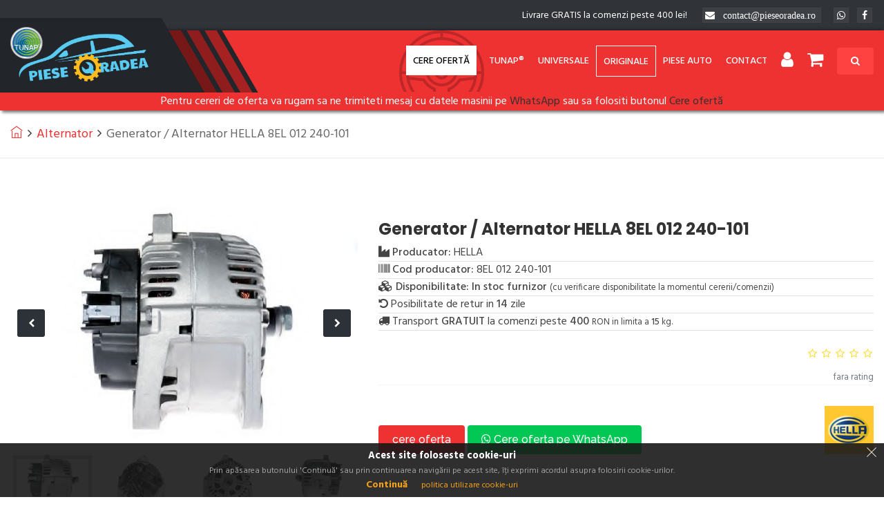

--- FILE ---
content_type: text/html; charset=UTF-8
request_url: https://pieseoradea.ro/piesa/generator-alternator-hella-8el-012-240-101-51321
body_size: 10768
content:
<!DOCTYPE html>
<html lang="ro">
    <head>
                <meta charset="UTF-8">
        <meta name="viewport" content="width=device-width, initial-scale=1, viewport-fit=cover">
    
    <meta name="description" content="Generator / Alternator HELLA 8EL 012 240-101">
    <link rel="canonical" href="https://pieseoradea.ro/piesa/generator-alternator-hella-8el-012-240-101-51321" />
        <title>Generator / Alternator HELLA 8EL 012 240-101 | Piese Oradea - Magazin de piese auto</title>
        <script src="https://www.google.com/recaptcha/api.js?hl=ro" async defer></script>
                <link rel="stylesheet" type="text/css" href="/css/style.css">
        <link rel="stylesheet" type="text/css" href="/css/templete.css">
        <link class="skin" rel="stylesheet" type="text/css" href="/css/skin/skin-1.css">
        <link rel="stylesheet" type="text/css" href="/plugins/revolution/css/settings.css">
        <link rel="stylesheet" type="text/css" href="/plugins/revolution/css/navigation.css">
        <link rel="stylesheet" href="/css/jquery-eu-cookie-law-popup.css">
            <link rel="icon" href="/favicon.ico">
    </head>

    <body id="bg">
                    <!-- Global site tag (gtag.js) - Google Analytics -->
<script async src="https://www.googletagmanager.com/gtag/js?id=UA-147360790-1"></script>
<script>
    window.dataLayer = window.dataLayer || [];
    function gtag(){dataLayer.push(arguments);}
    gtag('js', new Date());

    gtag('config', 'UA-147360790-1');
</script>
<!-- Google Tag Manager -->
<script>(function(w,d,s,l,i){w[l]=w[l]||[];w[l].push({'gtm.start':
            new Date().getTime(),event:'gtm.js'});var f=d.getElementsByTagName(s)[0],
        j=d.createElement(s),dl=l!='dataLayer'?'&l='+l:'';j.async=true;j.src=
        'https://www.googletagmanager.com/gtm.js?id='+i+dl;f.parentNode.insertBefore(j,f);
    })(window,document,'script','dataLayer','GTM-K4774R2');</script>
<!-- End Google Tag Manager -->
<!-- Google Tag Manager (noscript) -->
<noscript>
    <iframe src="https://www.googletagmanager.com/ns.html?id=GTM-K4774R2" height="0" width="0" style="display:none;visibility:hidden"></iframe>
</noscript>
<!-- End Google Tag Manager (noscript) -->
<!-- Facebook Pixel Code -->
<script>
    !function(f,b,e,v,n,t,s)
    {if(f.fbq)return;n=f.fbq=function(){n.callMethod?
        n.callMethod.apply(n,arguments):n.queue.push(arguments)};
        if(!f._fbq)f._fbq=n;n.push=n;n.loaded=!0;n.version='2.0';
        n.queue=[];t=b.createElement(e);t.async=!0;
        t.src=v;s=b.getElementsByTagName(e)[0];
        s.parentNode.insertBefore(t,s)}(window, document,'script',
        'https://connect.facebook.net/en_US/fbevents.js');
    fbq('init', '2780351205546197');
    fbq('track', 'PageView');
</script>
<noscript>
    <img height="1" width="1" style="display:none" src="https://www.facebook.com/tr?id=2780351205546197&ev=PageView&noscript=1" />
</noscript>
<!-- End Facebook Pixel Code -->                <div id="loading-area"></div>
        <div class="page-wraper">
                        
            <header class="site-header header mo-left header-style-1">
<!-- top bar -->
<div class="top-bar">
    <div class="container">
        <div class="row d-flex justify-content-between">
            <div class="dlab-topbar-left"> </div>
            <div class="dlab-topbar-right">
                                <ul class="social-bx list-inline pull-right">
                                    <li class="mr-3 header-contact">Livrare GRATIS la comenzi peste 400 lei!</li>
                    <li class="mr-3 header-contact header-free-shipping-400">Livrare GRATIS peste 400 lei!</li>
                                    <li class="fa fa-envelope mr-3 header-contact">
                        <a href="/cdn-cgi/l/email-protection#25464a4b5144465165554c4056404a57444140440b574a" class="ml-2"><span class="__cf_email__" data-cfemail="12717d7c6673716652627b7761777d60737677733c607d">[email&#160;protected]</span></a>
                    </li>
                    <li class="fa fa-envelope mr-3 header-contact header-envelope" onclick="window.location='mailto:contact@pieseoradea.ro'"></li>
                    <li>
                        <a href="https://wa.me/40759480000" class="whatsapp" target="_blank">
                            <i class="fa fa-whatsapp"></i>
                        </a>
                    </li>
                    <li>
                        <a href="https://www.facebook.com/Piese-Oradea-101017324772302/" class="fa fa-facebook" target="_blank"></a>
                    </li>
                </ul>
            </div>
        </div>
    </div>
</div>
<!-- top bar END-->
<!-- main header -->
<div class="sticky-header header-curve main-bar-wraper navbar-expand-lg">
    <div class="main-bar bg-primary clearfix ">
        <div class="container clearfix">
            <!-- website logo -->
            <div class="logo-header mostion">
                <a href="/">
                    <img src="/images/logo-po-tunap-site.png" width="193" height="89" alt="Logo Piese Oradea">
                </a>
            </div>
            <!-- nav toggle button -->
            <button class="navbar-toggler collapsed navicon justify-content-end" type="button" data-toggle="collapse" data-target="#navbarNavDropdown" aria-controls="navbarNavDropdown" aria-expanded="false" aria-label="Toggle navigation">
                <span></span>
                <span></span>
                <span></span>
            </button>
            <!-- extra nav -->
            <div class="extra-nav">
                <div class="extra-cell">
                    <button id="quick-search-open" type="button" class="site-button bg-primary-dark">
                        <i class="fa fa-search"></i>
                    </button>
                </div>
            </div>
            <div class="extra-nav">
                <div class="extra-cell" style="margin-top: 2px;">
                    <ul class="nav navbar-nav nav-style d-flex flex-row">
                                                <li class="user-account" style="font-size: 25px">
                                                            <a class="fa fa-user" data-toggle="modal" data-target="#modal-header-auth"></a>
                                                    </li>

                                                <li class="shop-cart" style="margin-right: 10px; font-size: 25px">
                            <input type="hidden" id="cart-item-count" value="0">
<a class="fa fa-shopping-cart header-cart-trigger cart-btn"></a>
<div class="shop-menu card cart-list">
            <div class="card-header bg-secondry text-white">
            <h6 class="title mb-0">Cosul tau este gol</h6>
        </div>
        <div class="card-body px-3">
            <a class="site-button" href="/piese-auto">
                <i class="ti-search"></i> Cauta piese pentru masina ta
            </a>
        </div>
    </div>
                        </li>
                    </ul>
                </div>
            </div>
            <!-- Quik search -->
            <div class="dlab-quik-search bg-primary">
                <form name="search" method="post" action="/cautare">
<input type="search" id="search_code" name="search[code]" required="required" autocomplete="off" placeholder="cauta piesa dupa cod" class="form-control">
<span id="quick-search-close"><i class="fa fa-remove"></i></span>
</form>
            </div>
            <!-- main nav -->
            <div class="header-nav navbar-collapse collapse justify-content-end" id="navbarNavDropdown">
                <ul class="nav navbar-nav nav-style">
                                        <li class="active">
                        <a href="/cere-oferta">Cere ofertă</a>
                    </li>

                                        <li class="has-mega-menu ml-2">
                        <a href="/piese?producator=tunap-282">Tunap®</a>
                    </li>

                                        <li>
                        <a href="/catalog/piese-universale">Universale</a>
                                                                                                                                                                                                                                                                                                                                                                                                                                                                                                                                                                                                                                                                                                                                                                                                                                                                                                                                                                                                                                                                                                                                                                                                                                                                                                                                                                                                                                                                                                                                                                                                                                                            </li>

                                        <li>
                        <a href="/catalog/piese-originale" style="border: 1px solid white;">Originale</a>
                    </li>

                                        <li>
                        <a href="/piese-auto">Piese auto</a>

                    </li>

                                        <li><a href="/contact">Contact</a></li>
                </ul>


            </div>
        </div>
        <p class="m-0 text-center">Pentru cereri de oferta va rugam sa ne trimiteti mesaj cu datele masinii pe
    <a href="https://wa.me/40759480000" target="_blank">
        <span>WhatsApp</span>
    </a> sau sa folositi butonul <a href="/cere-oferta">Cere ofertă</a>
</p>

    </div>
</div>
<!-- main header END -->


                                                                                                                    
        
                                                                                                                                                                                                                                                                                                                                                                                                                                                                                                                                                                                                                                                                                                                                                                                                                                                                                                                                                                                                                                                                                                                                                                                                                                                                                                                                                                                                                                                                                                                                                                                                                                                                                                                                                                                                                                                                                                                                                                                                                                                                                                                                                                                                                                                                                                                                                                                                                                                                                                                                                                                                                                                                                                                                                

                                                                                                                                                                                                                                                                                                                                                                                                                                                                                                                                                                                                                        

                                                                                                                                                                                                                                                                                                                                                                                                                                                                                                                                                                                                    
                                                                                                                                                                
                                                                                                                                                                                                                                                                                                                                                                                                                                            

                                                                                                                                                                                                                                                                                                                                                                                                                                                                                                                                                                                                                        

                                                                                                                                                                                                                                                                                                                                                                                                                                                                                                                                                                                                                                    </header>
            <div class="alert-container">
</div>
                                    <div class="breadcrumb-row">
    <div class="container">
        <ul class="list-inline">
            <li><a href="/" class="ti-home" title="Acasă"></a></li>
                        <li><a href="/piese?categorie=alternator-447" title="Alternator">Alternator</a></li>
                        <li aria-current="page">
                Generator / Alternator HELLA 8EL 012 240-101
            </li>
        </ul>
    </div>
</div>    <div class="section-full content-inner bg-white">
        <div class="container woo-entry">
            <div class="row m-b30">
                <div class="col-lg-5 col-md-5">
                    <div class="product-gallery on-show-slider">
                        <div id="sync1" class="owl-carousel owl-theme owl-btn-center-lr m-b5 owl-btn-1 primary">
                                                                                <div class="item">
                                <div class="mfp-gallery">
                                    <div class="dlab-box">
                                        <div class="dlab-thum-bx dlab-img-overlay1 d-flex justify-content-center">
                                            <img
                                                src="/products/146781911051321200020346403255.jpg"
                                                alt="Generator / Alternator HELLA 8EL 012 240-101 #1"
                                                onerror="this.onerror=null;this.src='/images/no-image.png'">
                                            <div class="overlay-bx">
                                                <div class="overlay-icon">
                                                    <a class="mfp-link" title="Generator / Alternator HELLA 8EL 012 240-101 #1" href="/products/146781911051321200020346403255.jpg">
                                                        <i class="ti-fullscreen"></i>
                                                    </a>
                                                </div>
                                            </div>
                                        </div>
                                    </div>
                                </div>
                            </div>
                                                        <div class="item">
                                <div class="mfp-gallery">
                                    <div class="dlab-box">
                                        <div class="dlab-thum-bx dlab-img-overlay1 d-flex justify-content-center">
                                            <img
                                                src="/products/146781911051321200020346303255.jpg"
                                                alt="Generator / Alternator HELLA 8EL 012 240-101 #2"
                                                onerror="this.onerror=null;this.src='/images/no-image.png'">
                                            <div class="overlay-bx">
                                                <div class="overlay-icon">
                                                    <a class="mfp-link" title="Generator / Alternator HELLA 8EL 012 240-101 #2" href="/products/146781911051321200020346303255.jpg">
                                                        <i class="ti-fullscreen"></i>
                                                    </a>
                                                </div>
                                            </div>
                                        </div>
                                    </div>
                                </div>
                            </div>
                                                        <div class="item">
                                <div class="mfp-gallery">
                                    <div class="dlab-box">
                                        <div class="dlab-thum-bx dlab-img-overlay1 d-flex justify-content-center">
                                            <img
                                                src="/products/146781911051321200020346203255.jpg"
                                                alt="Generator / Alternator HELLA 8EL 012 240-101 #3"
                                                onerror="this.onerror=null;this.src='/images/no-image.png'">
                                            <div class="overlay-bx">
                                                <div class="overlay-icon">
                                                    <a class="mfp-link" title="Generator / Alternator HELLA 8EL 012 240-101 #3" href="/products/146781911051321200020346203255.jpg">
                                                        <i class="ti-fullscreen"></i>
                                                    </a>
                                                </div>
                                            </div>
                                        </div>
                                    </div>
                                </div>
                            </div>
                                                        <div class="item">
                                <div class="mfp-gallery">
                                    <div class="dlab-box">
                                        <div class="dlab-thum-bx dlab-img-overlay1 d-flex justify-content-center">
                                            <img
                                                src="/products/146781911051321200020346103255.jpg"
                                                alt="Generator / Alternator HELLA 8EL 012 240-101 #4"
                                                onerror="this.onerror=null;this.src='/images/no-image.png'">
                                            <div class="overlay-bx">
                                                <div class="overlay-icon">
                                                    <a class="mfp-link" title="Generator / Alternator HELLA 8EL 012 240-101 #4" href="/products/146781911051321200020346103255.jpg">
                                                        <i class="ti-fullscreen"></i>
                                                    </a>
                                                </div>
                                            </div>
                                        </div>
                                    </div>
                                </div>
                            </div>
                                                                            </div>

                        <div id="sync2" class="owl-carousel owl-theme owl-none">
                                                                                <div class="item">
                                <div class="dlab-media">
                                    <img
                                        alt="Thumbnail #1: Generator / Alternator HELLA 8EL 012 240-101"
                                        src="/products/146781911051321200020346403255.jpg"
                                        onerror="this.onerror=null;this.src='/images/no-image.png'">
                                </div>
                            </div>
                                                        <div class="item">
                                <div class="dlab-media">
                                    <img
                                        alt="Thumbnail #2: Generator / Alternator HELLA 8EL 012 240-101"
                                        src="/products/146781911051321200020346303255.jpg"
                                        onerror="this.onerror=null;this.src='/images/no-image.png'">
                                </div>
                            </div>
                                                        <div class="item">
                                <div class="dlab-media">
                                    <img
                                        alt="Thumbnail #3: Generator / Alternator HELLA 8EL 012 240-101"
                                        src="/products/146781911051321200020346203255.jpg"
                                        onerror="this.onerror=null;this.src='/images/no-image.png'">
                                </div>
                            </div>
                                                        <div class="item">
                                <div class="dlab-media">
                                    <img
                                        alt="Thumbnail #4: Generator / Alternator HELLA 8EL 012 240-101"
                                        src="/products/146781911051321200020346103255.jpg"
                                        onerror="this.onerror=null;this.src='/images/no-image.png'">
                                </div>
                            </div>
                                                                            </div>
                    </div>
                </div>
                <div class="col-lg-7 col-md-7">
                    <div class="sticky-top">
                        <div class="dlab-post-title ">
                            <h2 class="post-title">Generator / Alternator HELLA 8EL 012 240-101</h2>
                            <ul class="list-unstyled">
                                <li class="border-bottom"><span class="fa fa-industry"></span> <strong>Producator:</strong> HELLA</li>
                                <li class="border-bottom"><span class="fa fa-barcode"></span> <strong>Cod producator:</strong> 8EL 012 240-101</li>
                                <li class="border-bottom"><span class="fa fa-cubes"></span> <strong>Disponibilitate:</strong> <strong>In stoc furnizor</strong> <small>(cu verificare disponibilitate la momentul cererii/comenzii)</small></li>
                                                                                                <li class="border-bottom"><span class="fa fa-undo"></span> Posibilitate de retur in <strong>14</strong> zile</li>
                                                                                                <li class="border-bottom"><span class="fa fa-truck"></span> Transport <strong>GRATUIT</strong> la comenzi peste <strong>400</strong> <small>RON in limita a <strong>15</strong> kg.</small></li>
                                                            </ul>
                        </div>
                                                    <div class="relative">
                                <h3 class="m-tb10">&nbsp;</h3>
                                <div class="shop-item-rating">
                                    <span class="rating-bx">
                                        <i class="fa fa-star-o"></i>
                                        <i class="fa fa-star-o"></i>
                                        <i class="fa fa-star-o"></i>
                                        <i class="fa fa-star-o"></i>
                                        <i class="fa fa-star-o"></i>
                                    </span>
                                    <span class="text-muted"><small>fara rating</small></span>
                                </div>
                            </div>
                            <div class="dlab-divider bg-gray tb15"><i class="icon-dot c-square"></i></div>
                            <div class="row">
                                <div class="col-8 m-b20">
                                    <h6>&nbsp;</h6>
                                    <a class="site-button" href="/cere-oferta?produs=generator-alternator-hella-8el-012-240-101-51321">
                                        cere oferta
                                    </a>
                                    <a href="https://wa.me/40759480000?text=Buna+ziua%21%0ADoresc+oferta+de+pret+pentru+Generator+%2F+Alternator+HELLA+8EL+012+240-101%0A" target="_blank" class="site-button whatsapp">
                                        <span><i class="fa fa-whatsapp"></i> Cere oferta pe WhatsApp</span>
                                    </a>
                                </div>
                                <div class="col-4 text-right">
                                    <img
                                        alt="HELLA"
                                        class="lazyload"
                                        data-src="/uploads/part/brands/1466526351hella.png"
                                        style="max-height: 70px !important;">
                                </div>
                            </div>
                                            </div>
                </div>
            </div>
            <div class="row m-b30">
                <div class="col-lg-12">
                    <div class="dlab-tabs bg-tabs vertical border">
                        <ul class="nav nav-tabs">
                            <li class="nav-item">
                                <a data-toggle="tab" class="nav-link active" href="#tab-specificatii">
                                    <i class="ti-settings"></i><span class="title-head">specificatii</span>
                                </a>
                            </li>
                            <li class="nav-item">
                                <a data-toggle="tab" class="nav-link" href="#tab-descriere">
                                    <i class="ti-book"></i><span class="title-head">descriere</span>
                                </a>
                            </li>
                            <li class="nav-item">
                                <a data-toggle="tab" class="nav-link" href="#tab-coduri-originale">
                                    <span class="text-primary font-weight-400">OE </span><span class="title-head">coduri originale</span>
                                </a>
                            </li>
                            <li class="nav-item">
                                <a data-toggle="tab" class="nav-link" href="#tab-piese-originale">
                                    <span class="text-primary font-weight-400">OE </span><span class="title-head">piese originale</span>
                                </a>
                            </li>
                            <li class="nav-item">
                                <a data-toggle="tab" class="nav-link" href="#tab-piese-echivalente">
                                    <i class="ti-link"></i><span class="title-head">piese echivalente</span>
                                </a>
                            </li>
                            <li class="nav-item">
                                <a data-toggle="tab" class="nav-link" href="#tab-masini-compatibile">
                                    <i class="ti-car"></i><span class="title-head">masini compatibile</span>
                                </a>
                            </li>
                        </ul>
                        <div class="tab-content">
                            <div id="tab-specificatii" class="tab-pane active">
                                <h4 class="widget-title">Specificatii</h4>
                                                                <ul class="list-unstyled w-100">
                                                                <li class="border-bottom"><small><strong>Piesa noua</strong>: </small></li>
                                                                <li class="border-bottom"><small><strong>Curent de incarcare generator [A]</strong>: 110</small></li>
                                                                <li class="border-bottom"><small><strong>Role</strong>: fara rola curea</small></li>
                                                                <li class="border-bottom"><small><strong>Tensiune [V]</strong>: 14</small></li>
                                                                </ul>
                                                            </div>
                            <div id="tab-descriere" class="tab-pane">
                                <h4 class="widget-title">Descriere</h4>
                                                                <div class="pl-3">
                                    <small class="font-italic text-dark">Acest produs nu are descriere.</small>
                                </div>
                                                            </div>
                            <div id="tab-coduri-originale" class="tab-pane">
                                <h4 class="widget-title">Coduri originale: 8</h4>
                                                                <div class="table-responsive">
                                    <table class="table table-hover table-striped">
                                        <thead class="text-center thead-dark">
                                        <tr>
                                            <th>Producator</th>
                                            <th>Cod producator</th>
                                            <th class="col-2"></th>
                                        </tr>
                                        </thead>
                                        <tbody>
                                                                                    <tr class="alert text-center">
                                                <td><small>NISSAN</small></td>
                                                <td><small>23100-00Q2H</small></td>
                                                <td class="text-right">
                                                    <a href="/cere-oferta?produs=generator-alternator-hella-8el-012-240-101-51321&amp;producator=NISSAN&amp;cod=23100-00Q2H"
                                                       class="site-button button-sm button-skew-s1 orange">
                                                        <span>cere oferta</span>
                                                        <i class="fa fa-angle-right"></i>
                                                    </a>
                                                </td>
                                            </tr>
                                                                                    <tr class="alert text-center">
                                                <td><small>NISSAN</small></td>
                                                <td><small>23100-00QBA</small></td>
                                                <td class="text-right">
                                                    <a href="/cere-oferta?produs=generator-alternator-hella-8el-012-240-101-51321&amp;producator=NISSAN&amp;cod=23100-00QBA"
                                                       class="site-button button-sm button-skew-s1 orange">
                                                        <span>cere oferta</span>
                                                        <i class="fa fa-angle-right"></i>
                                                    </a>
                                                </td>
                                            </tr>
                                                                                    <tr class="alert text-center">
                                                <td><small>NISSAN</small></td>
                                                <td><small>23100-BN700</small></td>
                                                <td class="text-right">
                                                    <a href="/cere-oferta?produs=generator-alternator-hella-8el-012-240-101-51321&amp;producator=NISSAN&amp;cod=23100-BN700"
                                                       class="site-button button-sm button-skew-s1 orange">
                                                        <span>cere oferta</span>
                                                        <i class="fa fa-angle-right"></i>
                                                    </a>
                                                </td>
                                            </tr>
                                                                                    <tr class="alert text-center">
                                                <td><small>NISSAN</small></td>
                                                <td><small>23100-BN701</small></td>
                                                <td class="text-right">
                                                    <a href="/cere-oferta?produs=generator-alternator-hella-8el-012-240-101-51321&amp;producator=NISSAN&amp;cod=23100-BN701"
                                                       class="site-button button-sm button-skew-s1 orange">
                                                        <span>cere oferta</span>
                                                        <i class="fa fa-angle-right"></i>
                                                    </a>
                                                </td>
                                            </tr>
                                                                                    <tr class="alert text-center">
                                                <td><small>RENAULT</small></td>
                                                <td><small>77 01 474 416</small></td>
                                                <td class="text-right">
                                                    <a href="/cere-oferta?produs=generator-alternator-hella-8el-012-240-101-51321&amp;producator=RENAULT&amp;cod=77%2001%20474%20416"
                                                       class="site-button button-sm button-skew-s1 orange">
                                                        <span>cere oferta</span>
                                                        <i class="fa fa-angle-right"></i>
                                                    </a>
                                                </td>
                                            </tr>
                                                                                    <tr class="alert text-center">
                                                <td><small>RENAULT</small></td>
                                                <td><small>77 01 476 807</small></td>
                                                <td class="text-right">
                                                    <a href="/cere-oferta?produs=generator-alternator-hella-8el-012-240-101-51321&amp;producator=RENAULT&amp;cod=77%2001%20476%20807"
                                                       class="site-button button-sm button-skew-s1 orange">
                                                        <span>cere oferta</span>
                                                        <i class="fa fa-angle-right"></i>
                                                    </a>
                                                </td>
                                            </tr>
                                                                                    <tr class="alert text-center">
                                                <td><small>RENAULT</small></td>
                                                <td><small>77 01 478 093</small></td>
                                                <td class="text-right">
                                                    <a href="/cere-oferta?produs=generator-alternator-hella-8el-012-240-101-51321&amp;producator=RENAULT&amp;cod=77%2001%20478%20093"
                                                       class="site-button button-sm button-skew-s1 orange">
                                                        <span>cere oferta</span>
                                                        <i class="fa fa-angle-right"></i>
                                                    </a>
                                                </td>
                                            </tr>
                                                                                    <tr class="alert text-center">
                                                <td><small>RENAULT</small></td>
                                                <td><small>77 11 135 331</small></td>
                                                <td class="text-right">
                                                    <a href="/cere-oferta?produs=generator-alternator-hella-8el-012-240-101-51321&amp;producator=RENAULT&amp;cod=77%2011%20135%20331"
                                                       class="site-button button-sm button-skew-s1 orange">
                                                        <span>cere oferta</span>
                                                        <i class="fa fa-angle-right"></i>
                                                    </a>
                                                </td>
                                            </tr>
                                                                                </tbody>
                                    </table>
                                </div>
                                                            </div>
                            <div id="tab-piese-originale" class="tab-pane">
                                                                <h4 class="widget-title">Piese originale: 0</h4>
                                                                    Nu am gasit piese originale pentru acest produs.
                                                            </div>
                            <div id="tab-piese-echivalente" class="tab-pane">
                                                                <h4 class="widget-title">Piese echivalente: 4</h4>
                                                                <div class="table-responsive">
                                    <table class="table table-hover table-striped">
                                        <thead class="text-center thead-dark">
                                        <tr>
                                            <th>Denumire produs</th>
                                            <th>Producator</th>
                                            <th>Cod producator</th>
                                            <th>Pret unitar</th>
                                            <th class="col-2"></th>
                                        </tr>
                                        </thead>
                                        <tbody>
                                                                                    <tr class="alert text-center">
                                                <td>
                                                    <a class="site-button-link black" href="/piesa/generator-alternator-blue-print-adn11199-1654882"><small>Generator / Alternator BLUE PRINT ADN11199</small></a>
                                                </td>
                                                <td><small>BLUE PRINT</small></td>
                                                <td><small>ADN11199</small></td>
                                                                                                    <td>-</td>
                                                    <td class="text-right">
                                                        <a href="/cere-oferta?produs=generator-alternator-blue-print-adn11199-1654882"
                                                           class="site-button button-sm button-skew-s1 orange">
                                                            <span>cere oferta</span>
                                                            <i class="fa fa-angle-right"></i>
                                                        </a>
                                                    </td>
                                                                                            </tr>
                                                                                    <tr class="alert text-center">
                                                <td>
                                                    <a class="site-button-link black" href="/piesa/generator-alternator-era-210280-1354778"><small>Generator / Alternator ERA 210280</small></a>
                                                </td>
                                                <td><small>ERA</small></td>
                                                <td><small>210280</small></td>
                                                                                                    <td>-</td>
                                                    <td class="text-right">
                                                        <a href="/cere-oferta?produs=generator-alternator-era-210280-1354778"
                                                           class="site-button button-sm button-skew-s1 orange">
                                                            <span>cere oferta</span>
                                                            <i class="fa fa-angle-right"></i>
                                                        </a>
                                                    </td>
                                                                                            </tr>
                                                                                    <tr class="alert text-center">
                                                <td>
                                                    <a class="site-button-link black" href="/piesa/generator-alternator-blue-print-adn11193-1654877"><small>Generator / Alternator BLUE PRINT ADN11193</small></a>
                                                </td>
                                                <td><small>BLUE PRINT</small></td>
                                                <td><small>ADN11193</small></td>
                                                                                                    <td>-</td>
                                                    <td class="text-right">
                                                        <a href="/cere-oferta?produs=generator-alternator-blue-print-adn11193-1654877"
                                                           class="site-button button-sm button-skew-s1 orange">
                                                            <span>cere oferta</span>
                                                            <i class="fa fa-angle-right"></i>
                                                        </a>
                                                    </td>
                                                                                            </tr>
                                                                                    <tr class="alert text-center">
                                                <td>
                                                    <a class="site-button-link black" href="/piesa/generator-alternator-herth-buss-elparts-32439475-615931"><small>Generator / Alternator HERTH+BUSS ELPARTS 32439475</small></a>
                                                </td>
                                                <td><small>HERTH+BUSS ELPARTS</small></td>
                                                <td><small>32439475</small></td>
                                                                                                    <td>-</td>
                                                    <td class="text-right">
                                                        <a href="/cere-oferta?produs=generator-alternator-herth-buss-elparts-32439475-615931"
                                                           class="site-button button-sm button-skew-s1 orange">
                                                            <span>cere oferta</span>
                                                            <i class="fa fa-angle-right"></i>
                                                        </a>
                                                    </td>
                                                                                            </tr>
                                                                                </tbody>
                                    </table>
                                </div>
                                                            </div>
                            <div id="tab-masini-compatibile" class="tab-pane">
                                <h4 class="widget-title">Masini compatibile: 58</h4>
                                                                <div class="table-responsive maxh-50vh ofy-auto" id="compatible-vehicles-container" data-part="generator-alternator-hella-8el-012-240-101-51321" data-page="1" data-pages="1">
                                    <table class="table table-hover table-striped check-tbl">
                                        <thead class="text-center thead-dark">
                                        <tr>
                                            <th class="col-1"></th>
                                            <th>Denumire autovehicul</th>
                                            <th>Putere</th>
                                            <th>Capacitate</th>
                                            <th>Fabricat</th>
                                            <th>Caroserie</th>
                                            <th>Combustibil</th>
                                            <th>Cod motor</th>
                                        </tr>
                                        </thead>
                                        <tbody id="part-vehicles-tbody"></tbody>
                                    </table>
                                </div>
                                                            </div>
                        </div>
                    </div>
                </div>
            </div>
        </div>
    </div>

                        <div class="modal fade" id="modal-header-auth" role="dialog" data-redirect="">
    <div class="modal-dialog" role="document">
        <div class="modal-content">
            <div class="modal-body">
                <div class="login-form">
                    <div class="tab-content nav">
                        <div id="user-login" class="tab-pane active text-center">
                            <form class="p-a30 dlab-form" action="/ajax-login" method="post" id="header-auth-form">
                                <input type="hidden" name="_csrf_token" value="e8400737111b2a99bc3.Und7YF4qQxPV5RrjSXhNmWJpVU34SHdc3FT3fB5KuWo.HAIZET1pEF-Xl1eHOkx9zyMdHi_AERgWmiLHSE5n-l03Bgg3FUkHcOe0Uw">
                                <h3 class="form-title m-t0">autentificare</h3>
                                <div class="dlab-separator-outer m-b5">
                                    <div class="dlab-separator bg-primary style-liner"></div>
                                </div>
                                <div class="form-group" id="header-auth-form-messages"></div>
                                <div class="form-group">
                                    <input type="email" id="auto-form-username" value="" name="username" class="form-control" placeholder="email" required>
                                </div>
                                <div class="form-group">
                                    <input type="password" id="auto-form-password" name="password" class="form-control" placeholder="parola" required>
                                </div>
                                <div class="form-group text-left">
                                    <button class="site-button m-r5 dz-xs-flex w-100 login-button">ma autentific</button>
                                    <div class="m-t20">
                                        <label class="m-b0">
                                            <input type="checkbox" id="_remember_me" name="_remember_me" checked>
                                            <label for="_remember_me">tine-ma minte</label>
                                        </label>
                                        <a data-toggle="tab" id="user-reset-password-trigger" href="#user-reset-password" class="m-l10 ">
                                            <i class="fa fa-unlock-alt"></i> mi-am uitat parola
                                        </a>
                                    </div>
                                </div>
                            </form>
                            <div class="bg-primary p-a15 bottom">
                                <a data-toggle="tab" href="#user-register" class="text-white">vreau sa ma inregistrez</a>
                            </div>
                        </div>
                        <div id="user-reset-password" class="tab-pane fade w-100">
                        <form name="reset_password_form" method="post" action="/reset-password" id="header-reset-password-form" class="p-a30 dlab-form text-center">
                            <h3 class="form-title m-t0">mi-am uitat parola</h3>
                            <div class="dlab-separator-outer m-b5">
                                <div class="dlab-separator bg-primary style-liner"></div>
                            </div>
                            <div class="form-group" id="header-reset-password-form-messages"></div>
                            <div class="form-group">
                                <input type="email" id="reset_password_form_email" name="reset_password_form[email]" required="required" autofocus="autofocus" label="Email" placeholder="email" class="form-control" />
                                <small id="reset_password_form_email_help" class="form-text text-muted">Introdu adresa de email de la contul tau pieseoradea.ro si iti trimitem un email cu instructiuni pentru modificarea parolei.</small>
                            </div>
                            <div class="form-group text-left">
                                <a class="site-button gray w-25 header-auth-back" data-toggle="tab" href="#user-login">inapoi</a>
                                <button class="site-button w-25 pull-right">trimite</button>
                            </div>
                        <input type="hidden" id="reset_password_form__token" name="reset_password_form[_token]" value="27c600a22988f2b9c9d982163456.m9B5kaMrYj39nwMhCE5JeDgjawsPjZJZs-nQuN11hh0.8p8U4PYTCGWZ8DBWPQt9Nn9JA1ha6aIz4oy-8Yk0tmTOjzDklxIVC67HcA" /></form>
                        </div>
                        <div id="user-register" class="tab-pane fade w-100">
                        <form name="register_form" method="post" action="/inregistrare" id="header-register-form" class="p-a30 dlab-form text-center">
                            <h3 class="form-title m-t0">inregistrare</h3>
                            <div class="dlab-separator-outer m-b5">
                                <div class="dlab-separator bg-primary style-liner"></div>
                            </div>
                            <div class="form-group" id="header-register-form-messages"></div>
                            <div class="form-group">
                                <input type="text" id="register_form_lastName" name="register_form[lastName]" required="required" maxlength="191" placeholder="nume" class="form-control" />
                            </div>
                            <div class="form-group">
                                <input type="text" id="register_form_firstName" name="register_form[firstName]" required="required" maxlength="191" placeholder="prenume" class="form-control" />
                            </div>
                            <div class="form-group">
                                <input type="email" id="register_form_email" name="register_form[email]" required="required" autofocus="autofocus" label="Email" placeholder="email" class="form-control" />
                            </div>
                            <div class="form-group">
                                <input type="tel" id="register_form_phone" name="register_form[phone]" required="required" placeholder="telefon" class="form-control" />
                            </div>
                            <div class="form-group">
                                <input type="password" id="register_form_password_first" name="register_form[password][first]" required="required" class="password-field form-control" placeholder="parola" />
                            </div>
                            <div class="form-group">
                                <input type="password" id="register_form_password_second" name="register_form[password][second]" required="required" class="password-field form-control" placeholder="confirmare parola" />
                            </div>
                            <div class="form-group text-left">
                                <div class="form-check">        <input type="checkbox" id="register_form_agreeTerms" name="register_form[agreeTerms]" required="required" class="form-check-input" value="1" />
        <label class="form-check-label required" for="register_form_agreeTerms">Sunt de acord cu termenii și conditiile.</label></div>
                            </div>
                            <div class="form-group text-left">
                                <a class="site-button gray header-auth-back" data-toggle="tab" href="#user-login">inapoi</a>
                                <button class="site-button pull-right">ma inregistrez</button>
                            </div>
                        <input type="hidden" id="register_form__token" name="register_form[_token]" value="449c307cae007e1183cfd2fd.NyC5MosJcsQcr_pT808F4EC37__vL4MJOx63dBDid7A.B0bBSPw8BLFM5ZMfsBo9jAzSiriwXOs6VUfjDCi1LvhRdsli7HMYnF3btw" /></form>
                        </div>
                    </div>
                </div>
            </div>
        </div>
    </div>
</div>
            
            <footer class="site-footer">
                <!-- newsletter part -->
<div class="bg-primary dlab-newsletter">
    <div class="container equal-wraper">
        <form name="subscribe" method="post" action="/newsletter/inscriere" class="newsletter-subscribe-form">
    <div class="row">
        <div class="col-lg-4 col-md-4 col-sm-12">
            <div class="icon-bx-wraper equal-col p-t30 p-b20 left">
                <div class="icon-lg text-white radius">
                    <i class="ti-email"></i>
                </div>
                <div class="icon-content"> <strong class="text-black text-uppercase font-18">Înscrie-te la</strong>
                    <h2 class="dlab-tilte text-uppercase">Newsletter</h2>
                </div>
            </div>
        </div>
        <div class="col-lg-4 col-md-4 col-sm-12">
            <div class="dzSubscribeMsg"></div>
            <div class="input-group equal-col p-t40  p-b10">
                <input type="email" id="subscribe_email" name="subscribe[email]" required="required" placeholder="email" class="form-control" />
            </div>
        </div>
        <div class="col-lg-3 col-md-4 col-sm-12 offset-lg-1 offset-md-1">
            <div class="equal-col p-t40 p-b10 skew-subscribe">
                <button class="h-captcha subscribe site-button-secondry button-skew z-index1" data-sitekey="2479a85a-8117-4536-8960-fdeb35b58d92" data-callback="submitNewsletterSubscribeForm">
                    <span>Mă înscriu</span><i class="fa fa-angle-right"></i>
                </button>
            </div>
        </div>
    </div>
<input type="hidden" id="subscribe__token" name="subscribe[_token]" value="8cce6.xBP_tJo0UmKMMM63F4f4EIFoeS2g9QDNXt1u6ExJrsM.oiSF3cN5YCTLA6z4ds-MUewGCxiYxC35FZhD3Qkrnq3wYofN6Xc1EeBgqQ" /></form>
    </div>
</div>
<!-- footer top part -->
<div class="footer-top">
    <div class="container">
        <div class="row">
            <div class="col-lg-4 col-md-4 col-sm-12 footer-col-4">
                <div class="widget widget_about">
                    <div class="logo-footer">
                        <img
                            class="lazyload img-fluid w-75"
                            data-src="/images/logo.png"
                            alt="Logo Piese Oradea">
                    </div>
                    <p><strong>Piese Oradea</strong> | Magazin online de piese auto originale și aftermarket.
                        Ne asigurăm că piesa căutată de tine este compatibilă cu mașina. Ne dorim să îți livrăm piesa corectă de aceea îți stăm la dispoziție pentru informații.
                        La comenzi peste 400 lei îți asigurăm transport GRATIS! În Oradea ai transport GRATIS!</p>
                    <div class="logo-footer">
                        <img
                                class="lazyload img-fluid w-50"
                                data-src="/images/tunap-logo.png"
                                alt="Logo TUNAP">
                    </div>
                    <p><strong>TUNAP ROMÂNIA</strong> | În parteneriat cu Piese Oradea.
                        Din decembrie 2021 găsiți disponibile exclusiv pe site-ul nostru soluțiile Tunap.
                        Pentru oferte de service va rugăm să ne contactați prin formularul de contact.
                    </p>
                    <p><a href="/cdn-cgi/l/email-protection#ed8e8283998c8e99ad9998838c9dc39f82" class="ml-2"><span class="__cf_email__" data-cfemail="a2c1cdccd6c3c1d6e2d6d7ccc3d28cd0cd">[email&#160;protected]</span></a></p>
                    <ul class="dlab-social-icon dez-border">
                        <li><a class="fa fa-facebook" href="https://www.facebook.com/Piese-Oradea-101017324772302/"></a></li>
                    </ul>
                </div>
            </div>
            <div class="col-lg-4 col-md-4 col-sm-12 footer-col-4">
                <div class="widget widget_services">
                    <h4 class="m-b15 text-uppercase">informații</h4>
                    <div class="dlab-separator-outer m-b10">
                        <div class="dlab-separator bg-white style-skew"></div>
                    </div>
                    <ul>
                        <li><a href="/despre-noi">Despre noi</a></li>
                        <li><a href="/intrebari-frecvente">Întrebări Frecvente</a></li>
                        <li><a href="/livrare-transport">Livrare și transport</a></li>
                        <li><a href="/returnare-produse">Retur produse</a></li>
                        <li><a href="/garantie">Garanție</a></li>
                        <li><a href="/politica-de-confidentialitate">Politica de confidențialitate</a></li>
                        <li><a href="/politica-utilizare-cookie">Politica de cookies</a></li>
                        <li><a href="/termeni-si-conditii">Termeni și condiții</a></li>
                        <li><a href="https://anpc.ro/" target="_blank" rel="nofollow">ANPC</a></li>
                        <li><a href="https://ec.europa.eu/consumers/odr/main/index.cfm?event=main.home.chooseLanguage" target="_blank" rel="nofollow">SOL</a></li>
                    </ul>
                </div>
            </div>
            <div class="col-lg-4 col-md-4 col-sm-12 footer-col-4">
                <div class="widget widget_getintuch">
                    <h4 class="m-b15 text-uppercase">contact</h4>
                    <div class="dlab-separator-outer m-b10">
                        <div class="dlab-separator bg-white style-skew"></div>
                    </div>
                    <ul>
                        <li><i class="ti-printer"></i><strong>Program</strong>comenzi online: non-stop <br/> procesare cereri de ofertă și comenzi: L-V 9:00-18:00</li>
                        <li><i class="ti-mobile"></i><strong>Comenzi si cereri oferta</strong>
                            <a href="https://wa.me/40759480000" target="_blank" class="site-button whatsapp">
                                <span>WhatsApp</span>
                            </a> /
                            <a class="btn btn-primary" href="/cere-oferta"> Formular cerere</a>
                        </li>
                        <li><i class="ti-mobile"></i><strong>TELEFON</strong><a href="tel:0759480000">0759.48.00.00</a></li>
                        <li><i class="ti-email"></i><strong>email</strong><a href="/cdn-cgi/l/email-protection#4e2d21203a2f2d3a0e3e272b3d2b213c2f2a2b2f603c21"><span class="__cf_email__" data-cfemail="573438392336342317273e322432382536333236792538">[email&#160;protected]</span></a></li>
                        <li><i class="ti-location-pin"></i><strong>Locație</strong> Loc. ORADEA, jud. BIHOR </li>
                    </ul>
                    <img
                        alt="Logo MobilPay"
                        class="lazyload bg-white p-1"
                        data-src="/images/mobilpay/md.png">
                </div>
            </div>
        </div>
    </div>
</div>
<!-- footer bottom part -->
<div class="footer-bottom footer-line">
    <div class="container">
        <div class="row">
            <div class="col-lg-6 col-md-6 text-left">
                <span>© 2012 - 2026</span>
            </div>
            <div class="col-lg-6 col-md-6 text-right">
                <span> pieseoradea.ro. - toate drepturile rezervate.</span>
            </div>
        </div>
    </div>
</div>
<!-- Footer END-->
<!-- scroll top button -->
<button class="scroltop fa fa-arrow-up style5" ></button>

                                        <script data-cfasync="false" src="/cdn-cgi/scripts/5c5dd728/cloudflare-static/email-decode.min.js"></script><script type="text/javascript">
                        const urls = {
                            'list.country': '/countries',
                            'list.county': '/counties/__country__',
                            'list.city': '/cities/__county__',
                            'list.part.vehicles': '/__part__/masini-compatibile',
                            'remove.cart.item': '/cos/elimina',
                            'save.part': '/salveaza',
                            'update.cart.item.quantity': '/cos/actualizare/cantitate',
                            'update.cookie-usage.agree': '/agree-cookie-usage',
                            'view.page.cookie-policy': '/politica-utilizare-cookie'
                        };
                    </script>
                    <script src="/js/lazysizes.min.js"></script>
                    <script src="/js/jquery.min.js"></script>
                    <script src="/js/jquery-ui.min.js"></script>
                    <script src="/plugins/bootstrap/js/popper.min.js"></script>
                    <script src="/plugins/bootstrap/js/bootstrap.min.js"></script>
                    <script src="/plugins/bootstrap-select/bootstrap-select.min.js"></script>
                    <script src="/plugins/bootstrap-touchspin/jquery.bootstrap-touchspin.js"></script>
                    <script src="/plugins/magnific-popup/magnific-popup.js"></script>
                    <script src="/plugins/counter/waypoints-min.js"></script>
                    <script src="/plugins/counter/counterup.min.js"></script>
                    <script src="/plugins/masonry/masonry-3.1.4.js"></script>
                    <script src="/plugins/owl-carousel/owl.carousel.js"></script>
                    <script src="/plugins/lightgallery/js/lightgallery-all.js"></script>
                    <script src="/js/dz.carousel.min.js"></script>
                    <script src="/js/custom.js"></script>
                    <script src="/plugins/revolution/js/jquery.themepunch.tools.min.js"></script>
                    <script src="/plugins/revolution/js/jquery.themepunch.revolution.min.js"></script>
                                        <script src="/js/jquery-eu-cookie-law-popup.js" defer></script>
                    <script src="/js/app.js"></script>
                    <script type="text/javascript">
                        $(function() {
                                                                                                                                            showCookieBar();
                                                    });
                    </script>
                
    <script>
        let part = 'generator-alternator-hella-8el-012-240-101-51321';
        let cvContainer = $('#compatible-vehicles-container');
        $(function() {
            loadVehicles();

            cvContainer.on('scroll', function () {
                let st = Math.ceil(parseFloat($(this).scrollTop()));
                let dh = Math.ceil(parseFloat($(this).height()));
                let sh = Math.ceil(parseFloat($(this)[0].scrollHeight));
                if (st + dh === sh) {
                    loadVehicles();
                }
            });

            let sync1 = $("#sync1");
            let sync2 = $("#sync2");
            let slidesPerPage = 4; //globaly define number of elements per page
            let syncedSecondary = true;

            sync1.owlCarousel({
                items : 1,
                slideSpeed : 2000,
                nav: true,
                autoplay: false,
                dots: false,
                loop: true,
                responsiveRefreshRate : 200,
                navText: ['<i class="fa fa-chevron-left"></i>', '<i class="fa fa-chevron-right"></i>'],
            }).on('changed.owl.carousel', syncPosition);

            sync2.on('initialized.owl.carousel', function () {
                sync2.find(".owl-item").eq(0).addClass("current");
            }).owlCarousel({
                items : slidesPerPage,
                dots: false,
                nav: false,
                margin:5,
                smartSpeed: 200,
                slideSpeed : 500,
                slideBy: slidesPerPage, //alternatively you can slide by 1, this way the active slide will stick to the first item in the second carousel
                responsiveRefreshRate : 100
            }).on('changed.owl.carousel', syncPosition2);

            function syncPosition(el) {
                //if you set loop to false, you have to restore this next line
                //var current = el.item.index;

                //if you disable loop you have to comment this block
                let count = el.item.count-1;
                let current = Math.round(el.item.index - (el.item.count/2) - .5);

                if(current < 0) {
                    current = count;
                }
                if(current > count) {
                    current = 0;
                }

                //end block

                sync2
                    .find(".owl-item")
                    .removeClass("current")
                    .eq(current)
                    .addClass("current");
                let onscreen = sync2.find('.owl-item.active').length - 1;
                let start = sync2.find('.owl-item.active').first().index();
                let end = sync2.find('.owl-item.active').last().index();

                if (current > end) {
                    sync2.data('owl.carousel').to(current, 100, true);
                }
                if (current < start) {
                    sync2.data('owl.carousel').to(current - onscreen, 100, true);
                }
            }

            function syncPosition2(el) {
                if(syncedSecondary) {
                    let number = el.item.index;
                    sync1.data('owl.carousel').to(number, 100, true);
                }
            }

            sync2.on("click", ".owl-item", function(e){
                e.preventDefault();
                let number = $(this).index();
                //sync1.data('owl.carousel').to(number, 300, true);

                sync1.data('owl.carousel').to(number, 300, true);

            });
        });

        async function loadVehicles () {
            let page = parseInt(cvContainer.data('page'));
            let pages = parseInt(cvContainer.data('pages'));
            if (isNaN(page) || !page || page > pages) {
                return ;
            }
            let tbody = cvContainer.find('tbody');
            let url = urls['list.part.vehicles'].replace('__part__', part);
            await fetch(`${url}?pagina=${page}`, {
                headers: {
                    "Content-type": "application/json; charset=UTF-8"
                }
            })
            .then(r => r.json())
            .then(pagination => {
                let vehicles = pagination?.items ?? [];
                for (let v of vehicles) {
                    tbody.append(
                        $('<tr>').addClass('alert text-center').append(
                            $('<td>').addClass('product-item-img').append(
                                $('<img>')
                                    .attr('src', v.image)
                                    .attr('alt', 'Thumbnail: ' + v.name)
                            )
                        ).append(
                            $('<td>').append(
                                $('<a>')
                                    .addClass('site-button-link black')
                                    .attr('rel', 'nofollow')
                                    .attr('href', v.link)
                                    .html(
                                        $('<small>').text(v.name)
                                    )
                            )
                        ).append(
                            $('<td>').append(
                                $('<small>').html(`${v.powerKw}kW<br />${v.powerHp}CP`)
                            )
                        ).append(
                            $('<td>').append(
                                $('<small>').html(`${v.engineCc}cm<sup>3</sup>`)
                            )
                        ).append(
                            $('<td>').append(
                                $('<small>').html(`${v.productionInterval.start}<br />${v.productionInterval.end}`)
                            )
                        ).append(
                            $('<td>').append(
                                $('<small>').text(`${v.body}`)
                            )
                        ).append(
                            $('<td>').append(
                                $('<small>').text(`${v.fuel}`)
                            )
                        ).append(
                            $('<td>').append(
                                $('<small>').html(`${v.engineCodes}`)
                            )
                        )
                    );
                }
                cvContainer.data('pages', parseInt(pagination.pageCount ?? 1));
                cvContainer.data('page', page + 1);
            });
        }
    </script>
            </footer>
        </div>
    </body>
</html>


--- FILE ---
content_type: text/css
request_url: https://pieseoradea.ro/css/skin/skin-1.css
body_size: 1056
content:
/*===================== 	Premery bg color =====================*//* Hex */.menu-aside .menu-btn,.vehicle-box.style2,.bg-primary,.meet-ask-row:after,.dlab-separator.style-skew[class*="style-"]:after,.dlab-separator.style-skew[class*="style-"]:before,.dlab-tilte-inner.skew-title:after,.date-style-2 .post-date,.date-style-3.skew-date .post-date,.date-style-3.skew-date .post-date:before,.overlay-primary-light:after,.overlay-primary-middle:after,.overlay-primary-dark:after,.widget-title:after,.site-button,.comments-area .comment-form p input[type="submit"],.pagination > .active > a,.pagination > .active > span,.pagination > .active > a:hover,.pagination > .active > span:hover,.pagination > .active > a:focus,.pagination > .active > span:focus,.footer-line:after,.testimonial-1 .quote-left:before,.testimonial-2 .quote-left:before,.site-filters .active > [class*="site-button"],.list-num-count > li:before,#myNavbar li.active a, .skew-angle:after,.header-style-6.style-1 .header-nav .nav > li.active a:before,.header-style-6.style-1 .header-nav .nav > li:hover > a:before,.dlab-project-left:after,.service-carousel .owl-prev, .service-carousel .owl-next,.about-us .dlab-tabs .nav-tabs li a.active,#myNavbar li.active a,.sidenav ul li a:hover,.widget_calendar table tbody td#today,.searchform input[type="submit"],.scroltop.style5:after,.tag-new,.download-file ul li a > span,.pricingtable-title,.product-item .overlay-icon a i,.rev-slider .tparrows,.car-services .icon-bx-wraper:hover,.service-style1:hover .icon-bx-wraper .site-button,.service-style1.active .icon-bx-wraper .site-button,.support-area .support-box.bg-color2{    background-color: #EE3131;}/*Hex color :hover */.site-button:active,.site-button:hover,.site-button:focus,.active > .site-button,.bg-primary-dark,.pagination > li > a:hover, .pagination > li > span:hover, .pagination > li > a:focus, .pagination > li > span:focus ,.pagination > .active > a, .pagination > .active > span, .pagination > .active > a:hover, .pagination > .active > span:hover, .pagination > .active > a:focus, .pagination > .active > span:focus,a.bg-primary:hover,.comments-area .comment-form p input[type="submit"]:hover,.comments-area .comment-form p input[type="submit"]:focus,.comments-area .comment-form p input[type="submit"]:active,.rev-slider .tparrows:hover,.support-area .support-box.bg-color1{    background-color: #fe4141;}.about-us .dlab-tabs .nav-tabs li .active{	border-right: 4px solid #fe4141;}/* Rgba color */.dlab-info-has.bg-primary{    background-color: rgba(238, 49, 49, 0.9);}/*===================== 	Premery text color =====================*/a,.text-primary,.primary li:before,.breadcrumb-row ul li a,.header-nav .nav > li.active > a,.header-nav .nav > li.current-menu-item > a .header-nav .nav > li .sub-menu li a:hover,.header-nav .nav > li:hover > a,.header-nav .nav > li .mega-menu > li ul a:hover,.header-nav .nav > li .sub-menu li:hover > a,.nav-dark.header-nav .nav > li .sub-menu li:hover > a,.nav-dark.header-nav .nav > li .mega-menu > li ul a:hover,blockquote:before,ol.comment-list li.comment .reply a,footer a:active,footer a:focus,footer a:hover,footer h1 a,footer h2 a,footer h3 a,footer h4 a,footer h5 a,footer h6 a,footer p a,button.scroltop,.testimonial-1 .testimonial-position,.testimonial-4 .testimonial-name:after,.testimonial-2 .testimonial-position,.testimonial-3 .testimonial-position,.testimonial-3 .quote-left:before,.acod-head a:after,.acod-head a,.acod-head a:hover,.acod-head a.collapsed:hover,.dlab-tabs .nav-tabs > li > a i,h1 a:hover,h2 a:hover,h3 a:hover,h4 a:hover,h5 a:hover,h6 a:hover,.widget_services.style-2 ul li:hover a, .widget_services.style-2 ul li:hover:before, .widget_services.style-2 ul li.active a, .widget_services.style-2 ul li.active:before,[class*="bg-"] .nav-dark.header-nav .nav > li.active > a, [class*="bg-"] .nav-dark.header-nav .nav > li:hover > a,.dlab-post-meta i,.post-author a:hover,.post-comment a:hover,.widget.widget_services li a:hover,.icon-bx-wraper .icon-content .text-primary,.widget.widget_categories li a:hover,.product-item-close a,.testimonial-8 .quote-left:before,.widget_rss ul .rss-date,.vehicle-box.style2 .vehicle-services li h4,.vehicle-box.style1 .vehicle-services li h3,.vehicle-box.style1 .left-info .main-title,.creative-banner-one .swiper-button-arrow .swiper-button-prev:after, .creative-banner-one .swiper-button-arrow .swiper-button-next:after,.header-sidenav .header-nav.full-sidenav .nav > li > a.scroll.active{    color: #EE3131;}.vehicle-box.style2 .main-title{	-webkit-text-stroke: 2px #EE3131z;}/*===================== 	Premery border color =====================*/.vehicle-box.style1 .left-info .bottom-info,.service-box3 .dlab-info,.icon-bx-wraper.service-box2,.navbar-toggle,.testimonial-4 .testimonial-pic,.testimonial-4:after,.testimonial-4 [class*="quote-"],button.scroltop,blockquote,.download-file ul li a,.dlab-team-1 .team-info:after,.dlab-team-1.left .team-info:before, .dlab-team-1.right .team-info:before,.service-style1:hover .icon-bx-wraper .site-button,.service-style1.active .icon-bx-wraper .site-button{    border-color: #EE3131;}.dlab-tabs.border-tp .nav-tabs > li > a.active{	border-top-color: #EE3131;}/*===================== 	Secondery bg color =====================*/.bg-secondry {    background-color: #2d3239 !important;}/*===================== 	Secondery text color =====================*/.text-secondry {    color: #2d3239;}/*===================== 	New Important =====================*/a.text-primary:hover{	color: #fe4141 !important;}.text-primary{	color: #EE3131 !important;}.bg-primary{	background-color: #EE3131 !important;}a.bg-primary:focus,a.bg-primary:hover{	background-color: #fe4141 !important;}/* Light Gallery */.lg-actions .lg-next, .lg-actions .lg-prev, .lg-sub-html, .lg-toolbar{    background-color: #EE3131;}.lg-outer .lg-toogle-thumb,.lg-outer .lg-toogle-thumb:hover,.icon-bx-xs.check-km{	color: #EE3131;}.lg-outer .lg-thumb-item.active, .lg-outer .lg-thumb-item:hover {    border-color: #EE3131;}